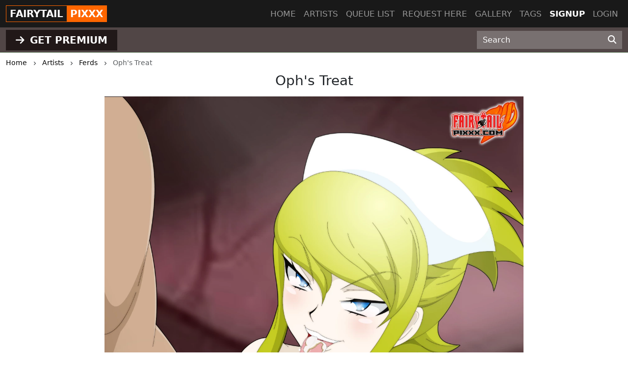

--- FILE ---
content_type: text/html; charset=UTF-8
request_url: https://fairytailpixxx.com/post/ophs-treat
body_size: 4926
content:
<!DOCTYPE html>
<html lang="en">
<head>
    <!-- Google tag (gtag.js) -->
    <script async src="https://www.googletagmanager.com/gtag/js?id=G-B2958VW1HK"></script>
    <script>
      window.dataLayer = window.dataLayer || [];
      function gtag(){dataLayer.push(arguments);}
      gtag('js', new Date());

      gtag('config', 'G-B2958VW1HK');
    </script>
    <meta charset="utf-8">
    <meta http-equiv="X-UA-Compatible" content="IE=edge">
    <meta name="viewport" content="width=device-width, initial-scale=1">
    
    <!-- CSRF Token -->
    <meta name="csrf-token" content="4cqabl50PtkUCoVNxOoJuIhrpJno43neuUzJjbCQ">
    <title>Oph&#039;s Treat</title>
<meta name="keywords" content="Ferds, Oph&#039;s Treat">
<meta name="description" content="Oph&#039;s Treat by Ferds">
    <link rel="canonical" href="https://fairytailpixxx.com/artist/10/post/ophs-treat" />
    
    <!-- Styles -->
    <link href="https://cdn.jsdelivr.net/npm/bootstrap@5.3.2/dist/css/bootstrap.min.css" rel="stylesheet" integrity="sha384-T3c6CoIi6uLrA9TneNEoa7RxnatzjcDSCmG1MXxSR1GAsXEV/Dwwykc2MPK8M2HN" crossorigin="anonymous">

    <link rel="stylesheet" href="https://cdnjs.cloudflare.com/ajax/libs/font-awesome/6.4.2/css/all.min.css" integrity="sha512-z3gLpd7yknf1YoNbCzqRKc4qyor8gaKU1qmn+CShxbuBusANI9QpRohGBreCFkKxLhei6S9CQXFEbbKuqLg0DA==" crossorigin="anonymous" referrerpolicy="no-referrer" />
    
    <link href="https://fairytailpixxx.com/css/templates/fairytail/app.css?v=0.2" rel="stylesheet">
    <link rel="stylesheet" href="https://fairytailpixxx.com/css/templates/base.css?v=0.14">

    <script src="https://cdnjs.cloudflare.com/ajax/libs/jquery/3.5.1/jquery.min.js" integrity="sha256-9/aliU8dGd2tb6OSsuzixeV4y/faTqgFtohetphbbj0=" crossorigin="anonymous"></script>
    <script src="https://cdnjs.cloudflare.com/ajax/libs/jquery.form/4.2.2/jquery.form.min.js" integrity="sha384-FzT3vTVGXqf7wRfy8k4BiyzvbNfeYjK+frTVqZeNDFl8woCbF0CYG6g2fMEFFo/i" crossorigin="anonymous"></script>
    
    
    
    </head>
<body class="d-flex flex-column min-vh-100">
    
    <div role="dialog" id="myModal" class="modal fade" style="display: none;" aria-hidden="true">
        <div class="modal-dialog modal-md">
            <div class="modal-content">     
                <div class="px-4 rounded-top pt-1 bg-l-dark text-white d-flex align-items-center justify-content-between">
                    <h5 class="m-0">Login</h5>
                    <div class="logobox">
                        <div class="site-brand">FAIRYTAIL</div> 
                        <div class="pixxx">PIXXX</div>
                    </div>
                    <!-- button type="button" class="close" data-dismiss="modal" aria-label="Close">
                        <span aria-hidden="true">&times;</span>
                    </button -->
                </div>
                <!--START HENTAIKEY LOGIN SCRIPT -->
    <iframe class="member-login rounded-bottom lazyload" allowtransparency="true" background-color="transparent" border="0" marginheight="0" marginwidth="0" scrolling="NO" data-src="https://hentaikey.com/iframe/login/7997/1769317747" target="_parent" width="100%" height="524" frameborder="0"></iframe>
    <!--END HENTAIKEY LOGIN SCRIPT -->            </div>
        </div>
    </div>
<nav class="navbar navbar-expand-lg navbar-dark bg-dark fixed-top py-0">
    <div class="container-xxl position-relative">
        <a class="navbar-brand mx-auto mx-lg-0" href="https://fairytailpixxx.com">
            <div class="logobox">
            <div class="site-brand">FAIRYTAIL</div> <div class="pixxx">PIXXX</div></div>
        </a>
        <button class="navbar-toggler position-absolute mt-2" type="button" data-bs-toggle="collapse" data-bs-target="#navbarMain" aria-controls="navbarMain" aria-expanded="false" aria-label="Toggle navigation">
    <span class="navbar-toggler-icon"></span>
</button>
<div class="collapse navbar-collapse" id="navbarMain">
    <ul class="navbar-nav ms-auto">
        <li class="nav-item">
            <a class="nav-link" href="https://fairytailpixxx.com">Home</a>
        </li>
        <li class="nav-item">
            <a class="nav-link" href="https://fairytailpixxx.com/artists">Artists</a>
        </li>
        <li class="nav-item">
            <a class="nav-link" href="https://fairytailpixxx.com/queue/accepted">Queue list</a>
        </li>
        <li class="nav-item">
            <a class="nav-link" href="https://fairytailpixxx.com/queue/add" rel="nofollow">Request here</a>
        </li>
        <li class="nav-item">
            <a class="nav-link" href="https://fairytailpixxx.com/gallery" rel="nofollow">Gallery</a>
        </li>
        <li class="nav-item">
            <a class="nav-link" href="https://fairytailpixxx.com/tags/all">Tags</a>
        </li>
                    <li class="nav-item active">
                <a class="nav-link" href="https://hentaikey.com/sys/members/signup.php?referal=7997">Signup</a>
            </li>
            <li class="nav-item">
                <a class="nav-link" data-target="#myModal" onclick="$('#myModal').modal('show'); return false;" href="https://fairytailpixxx.com/member-login">Login</a>
            </li>
            </ul>
</div>    </div>
</nav>    
    <header class="mt-5 pt-2 bg-dark">
    </header>

<div class="container-fulid thirdmenu pb-1 bg-dark">
    <div class="container-xxl">
        <div class="row align-items-center">
            <div class="col-md-6 text-center text-md-start">
                                    <a class="d-inline-block" href="https://hentaikey.com/sys/members/signup.php?referal=7997"><i class="fas fa-arrow-right me-1"></i> GET PREMIUM</a>
                            </div>
            <div class="col-12 col-md-6 col-xl-3 offset-xl-3">
                <form method="GET" action="https://fairytailpixxx.com/post/search" id="post-search" class="mt-1">
    <div class="input-group">
        <input class="form-control" placeholder="Search" required="" size="20" name="text" type="text" value="">
        <button class="btn" type="submit" aria-label="Search"><i class="fas fa-search"></i></button>
    </div>
</form>            </div>
        </div>
    </div>
</div>    <div class="container-xxl">
        </div>    
        <div class="container-xxl">
            <div class="text-truncate crumbs mb-2" itemscope itemtype="https://schema.org/BreadcrumbList">
    <span itemprop="itemListElement" itemscope itemtype="https://schema.org/ListItem">
        <a itemprop="item" href="https://fairytailpixxx.com"><small itemprop="name">Home</small></a>
        <meta itemprop="position" content="1" />
    </span>
    <span><i class="fa-solid fa-chevron-right align-middle mx-2"></i></span>
            <span itemprop="itemListElement" itemscope itemtype="https://schema.org/ListItem">
                            <a itemscope itemtype="https://schema.org/WebPage" itemprop="item" itemid="https://fairytailpixxx.com/artists" href="https://fairytailpixxx.com/artists"><small itemprop="name">Artists</small></a>
                        <meta itemprop="position" content="2" />
        </span>
                    <span><i class="fa-solid fa-chevron-right align-middle mx-2"></i></span>
                    <span itemprop="itemListElement" itemscope itemtype="https://schema.org/ListItem">
                            <a itemscope itemtype="https://schema.org/WebPage" itemprop="item" itemid="https://fairytailpixxx.com/artist/10" href="https://fairytailpixxx.com/artist/10"><small itemprop="name">Ferds</small></a>
                        <meta itemprop="position" content="3" />
        </span>
                    <span><i class="fa-solid fa-chevron-right align-middle mx-2"></i></span>
                    <span itemprop="itemListElement" itemscope itemtype="https://schema.org/ListItem">
                            <small itemprop="name" class="crumbs-last">Oph&#039;s Treat</small>
                        <meta itemprop="position" content="4" />
        </span>
            </div>    <div itemscope itemtype="https://schema.org/BlogPosting">
        <h1 id="post" class="h3 text-center mb-3" itemprop="name">Oph&#039;s Treat</h1>
        
                                    <div class="row justify-content-center position-relative">
                                                                    <div class="col-12 col-xl-8 position-relative p-0">
                                                            <img class="img-fluid" src="https://depository.hentaikey.com/storage/free/upload-mid-size/2018-Oct/fairytail_03-23-Ophs-Treat-WBG.webp" alt="03-23-Ophs-Treat-WBG.jpg" title="03-23-Ophs-Treat-WBG.jpg" />
                                                        <a class="carousel-control-prev" href="https://fairytailpixxx.com/post/inter-dimensional-sharing" role="button" data-bs-slide="prev">
            <span class="" aria-hidden="true"><i class="fas fa-chevron-left"></i></span>
            <span class="sr-only">Previous</span>
        </a>
                <a class="carousel-control-next" href="https://fairytailpixxx.com/post/satisfying-the-angel---angel-vs-demon" role="button" data-bs-slide="next">
            <span class="" aria-hidden="true"><i class="fas fa-chevron-right"></i></span>
            <span class="visually-hidden">Next</span>
        </a>
                            </div>
                                    </div>
                            
        <div class="col-12 col-xxl-10 mx-auto mb-3">
            
            <div class="d-flex justify-content-between">
                <div>
                    <i class="fas fa-arrow-up vote p-1" data-target="#myModal" onclick="$('#myModal').modal('show'); return false;" ></i>
        <span class="votes-AppModelsPost-11392-count">
                            1
                    </span>
    <i class="fas fa-arrow-down vote p-1" data-target="#myModal" onclick="$('#myModal').modal('show'); return false;" ></i>
                </div>
                <div>
                                        <div class="dropdown d-inline-block me-2">
    <a class="text-body" href="#" role="button" id="dropdownShare" data-bs-toggle="dropdown" aria-expanded="false">
        <i class="fas fa-share"></i>
    </a>

    <div class="dropdown-menu dropdown-menu-end" aria-labelledby="dropdownShare">
        <a class="dropdown-item" href="https://www.facebook.com/sharer/sharer.php?u=https://fairytailpixxx.com/post/ophs-treat" target="_blank"><i class="fab fa-facebook-square me-1"></i> Facebook</a>
        <a class="dropdown-item" href="https://twitter.com/intent/tweet?text=Oph%27s+Treat&amp;url=https://fairytailpixxx.com/post/ophs-treat" target="_blank"><i class="fa-brands fa-x-twitter me-1"></i> X</a>
        <a class="dropdown-item" href="https://www.reddit.com/submit?title=Oph%27s+Treat&amp;url=https://fairytailpixxx.com/post/ophs-treat" target="_blank"><i class="fab fa-reddit me-1"></i> Reddit</a>
        <a class="dropdown-item" href="https://telegram.me/share/url?url=https://fairytailpixxx.com/post/ophs-treat&amp;text=Oph%27s+Treat" target="_blank"><i class="fab fa-telegram me-1"></i> Telegram</a>
        <a class="dropdown-item" href="https://wa.me/?text=https://fairytailpixxx.com/post/ophs-treat" target="_blank"><i class="fab fa-whatsapp me-1"></i> Whatsapp</a>
    </div>
</div>                    <span class="likes-count align-bottom">2</span>
    <form method="POST" action="https://fairytailpixxx.com/like/post" class="like_form d-inline-block mx-1">
        <input type="hidden" name="_token" value="4cqabl50PtkUCoVNxOoJuIhrpJno43neuUzJjbCQ" autocomplete="off">        <input name="post_id" type="hidden" value="11392">
        <span>
                            <i class="far fa-thumbs-up fs-12"></i>
                    </span>
    </form>

                                    </div>
            </div>

            <p class="card-text my-0" itemprop="author" itemscope itemtype="http://schema.org/Person">
                <em>Posted by </em><a class="text-red font-weight-bold" itemprop="url" href="https://fairytailpixxx.com/artist/10"><span itemprop="name">Ferds</span></a>
            </p>

            
            
                            <p class="card-text my-0"><em>Tags: </em>
                    <span itemprop="keywords">
                                            <a class="font-weight-bold" href='https://fairytailpixxx.com/tag/bukakke'>Bukakke</a>, 
                                            <a class="font-weight-bold" href='https://fairytailpixxx.com/tag/nude'>Nude</a>, 
                                            <a class="font-weight-bold" href='https://fairytailpixxx.com/tag/tease'>Tease</a>, 
                                            <a class="font-weight-bold" href='https://fairytailpixxx.com/tag/cum-on-boobs'>Cum On Boobs</a>, 
                                            <a class="font-weight-bold" href='https://fairytailpixxx.com/tag/ophiucus'>Ophiucus</a>, 
                                            <a class="font-weight-bold" href='https://fairytailpixxx.com/tag/cum-on-face'>Cum On Face</a>, 
                                        </span>
                </p>
            
            <div class="text-end"><small class="text-muted mb-2">30 March 2016</small></div>    
            <meta itemprop="dateCreated" content="2016-03-30T15:09:21+0000">
            <div class="container-xxl my-2"> 
            <div class="border p-3 rounded">
            Please <a data-target="#myModal" onclick="$('#myModal').modal('show'); return false;" href="https://fairytailpixxx.com/member-login">login</a> for comment.
        </div>
    
    <a name="comments"></a>
            
    <ul class="list-group list-group-flush" id="comments-list">
                
            </ul>
</div>
        </div>
    </div>
        
    <div class="col-12 col-xxl-10 mx-auto">
        <div id='related'>
            <div class="post-list-title mb-3">
            <h3 class="d-inline-block mp-2 font-weight-bold">
                Related posts
            </h3>
        </div>

        <!-- div class="card-columns mt-1" -->
        <div class="row mt-1 mb-3">    
            <div class=" col-6  col-md-4 col-lg-3 mb-2">
            <div class="card h-100 post-one-in-list position-relative shadow-box zoom">
                                                            <span class="post-free"></span>
                                        <a href="https://fairytailpixxx.com/post/solid-as-a-rock">
     
        <img class="card-img-top lazyload"  data-src="https://www.hentaikey.com/cdn-content/depository/storage/thumbnails/2018-Oct/fairytail_evergreen5.webp" alt="Solid As A Rock" title="Solid As A Rock" />
            </a>                                <div class="card-body p-0">
                    <h3 class="fs-6 card-text mt-1">
                        <a class="artist-name" href="https://fairytailpixxx.com/artist/41">Ellery</a>: 
                        <a class="post-title" href="https://fairytailpixxx.com/post/solid-as-a-rock">Solid As A Rock</a>
                    </h3>
                                        <p class="post-text text-end mb-0 pe-1"><small class="text-muted">11 Dec 2025</small></p>
                </div>
            </div>
        </div>
                    <div class=" col-6  col-md-4 col-lg-3 mb-2">
            <div class="card h-100 post-one-in-list position-relative shadow-box zoom">
                                                            <span class="post-free"></span>
                                        <a href="https://fairytailpixxx.com/post/good-job-lucy">
     
        <img class="card-img-top lazyload"  data-src="https://www.hentaikey.com/cdn-content/depository/storage/thumbnails/2018-Oct/fairytail_lucy5.webp" alt="Good Job, Lucy" title="Good Job, Lucy" />
            </a>                                <div class="card-body p-0">
                    <h3 class="fs-6 card-text mt-1">
                        <a class="artist-name" href="https://fairytailpixxx.com/artist/41">Ellery</a>: 
                        <a class="post-title" href="https://fairytailpixxx.com/post/good-job-lucy">Good Job, Lucy</a>
                    </h3>
                                        <p class="post-text text-end mb-0 pe-1"><small class="text-muted">5 Dec 2025</small></p>
                </div>
            </div>
        </div>
                    <div class=" col-6  col-md-4 col-lg-3 mb-2">
            <div class="card h-100 post-one-in-list position-relative shadow-box zoom">
                                                            <span class="post-free"></span>
                                        <a href="https://fairytailpixxx.com/post/a-gangbang-is-so-much-better">
     
        <img class="card-img-top lazyload"  data-src="https://www.hentaikey.com/cdn-content/depository/storage/thumbnails/2018-Oct/fairytail_kagura.webp" alt="A Gangbang Is So Much Better..." title="A Gangbang Is So Much Better..." />
            </a>                                <div class="card-body p-0">
                    <h3 class="fs-6 card-text mt-1">
                        <a class="artist-name" href="https://fairytailpixxx.com/artist/41">Ellery</a>: 
                        <a class="post-title" href="https://fairytailpixxx.com/post/a-gangbang-is-so-much-better">A Gangbang Is So Much Better...</a>
                    </h3>
                                        <p class="post-text text-end mb-0 pe-1"><small class="text-muted">26 Nov 2025</small></p>
                </div>
            </div>
        </div>
                    <div class=" col-6  col-md-4 col-lg-3 mb-2">
            <div class="card h-100 post-one-in-list position-relative shadow-box zoom">
                                                            <span class="post-free"></span>
                                        <a href="https://fairytailpixxx.com/post/juvilation">
     
        <img class="card-img-top lazyload"  data-src="https://www.hentaikey.com/cdn-content/depository/storage/thumbnails/2018-Oct/fairytail_juvia3.webp" alt="Juvilation!" title="Juvilation!" />
            </a>                                <div class="card-body p-0">
                    <h3 class="fs-6 card-text mt-1">
                        <a class="artist-name" href="https://fairytailpixxx.com/artist/41">Ellery</a>: 
                        <a class="post-title" href="https://fairytailpixxx.com/post/juvilation">Juvilation!</a>
                    </h3>
                                        <p class="post-text text-end mb-0 pe-1"><small class="text-muted">25 Oct 2025</small></p>
                </div>
            </div>
        </div>
            </div>
    </div>    </div>
    
        
    </div>
            
    
        <footer class="py-5 bg-dark mt-auto">
    <div class="container-xxl">
        <div class="row">
            <div class="col-6 col-md-3">
                <ul class="footerul">
                    <li class="footerlist">
                        <a href="https://hentaikey.com/" target="_blank"> hentaikey</a>
                    </li>
                    <li class="footerlist">
                        <a href="https://doujindaily.com/" target="_blank"> doujindaily</a>
                    </li>
                    <li class="footerlist">
                        <a href="https://narutopixxx.com/" target="_blank"> narutopixxx</a>
                    </li>
                    <li class="footerlist">
                        <a href="https://onepiecepixxx.net/" target="_blank"> onepiecepixxx</a>
                    </li>
                    <li class="footerlist">
                        <a href="https://bleachpixxx.com/" target="_blank"> bleachpixxx</a>
                    </li>
                </ul>
            </div>
            <div class="col-6 col-md-3">
                <ul class="footerul">
                    <li class="footerlist">
                        <a href="https://sailormoonpixxx.hentaikeygt.com/" target="_blank"> sailormoonpixxx</a>
                    </li>
                    <li class="footerlist">
                        <a href="https://hinatapixxx.com/" target="_blank"> hinatapixxx</a>
                    </li>
                    <li class="footerlist">
                        <a href="https://moekyun.co/" target="_blank"> moekyun</a>
                    </li>
                    <li class="footerlist">
                        <a href="https://tubehentai.com/" target="_blank"> tubehentai</a>
                    </li>
                    <li class="footerlist">
                        <a href="https://doujincorner.com/" target="_blank"> doujincorner</a>
                    </li>
                </ul>
            </div>
            <div class="col-md-2">
                <!--ul class="footerul d-none">
                    <li class="footerlist">
                        <a href="about.html">About</a>
                    </li>
                    <li class="footerlist">
                        <a href="careers.html">Careers</a>
                    </li>
                    <li class="footerlist">
                        <a href="partners.html">Partners</a>
                    </li>
                    <li class="footerlist">
                        <a href="help.html">Help Center & FAQs</a>
                    </li>
                </ul-->
            </div>
            <div class="col-md-4 col-lg-3 text-center">
                <a class="navbar-brand d-inline-block" href="https://fairytailpixxx.com">
                    <div class="logobox">
                        <div class="site-brand">FAIRYTAIL</div> 
                        <div class="pixxx">PIXXX</div>
                    </div>
                </a>
                <p class="text-white p-0 m-0 text-center date-box">©2026 FairyTailPixxx</p>
            </div>       
        </div>
    </div>
</footer>    <!-- Rendered in 0.40444588661194 seconds -->
    
    <!-- Scripts -->
    <script src="https://cdn.jsdelivr.net/npm/bootstrap@5.3.2/dist/js/bootstrap.bundle.min.js" integrity="sha384-C6RzsynM9kWDrMNeT87bh95OGNyZPhcTNXj1NW7RuBCsyN/o0jlpcV8Qyq46cDfL" crossorigin="anonymous"></script>
    <script src="https://cdnjs.cloudflare.com/ajax/libs/js-cookie/3.0.5/js.cookie.min.js" integrity="sha512-nlp9/l96/EpjYBx7EP7pGASVXNe80hGhYAUrjeXnu/fyF5Py0/RXav4BBNs7n5Hx1WFhOEOWSAVjGeC3oKxDVQ==" crossorigin="anonymous" referrerpolicy="no-referrer"></script>
    <script src="https://fairytailpixxx.com/js/app.js?v=1"></script>
        <script>
        $(document).ready(function() {
            function updatePostLikes() {
                $.ajax({
                    headers: {
                        'X-CSRF-TOKEN': $('meta[name="csrf-token"]').attr('content')
                    },
                    url: "https://fairytailpixxx.com/like/post/get",
                    type: 'POST',
                    dataType: "json",
                    data: { 
                        post_id : 11392,  
                    },
                    success:function(response) {
                        $('.likes-count').html(response.likes)
                                                    $(".like_form span").html('<i class="far fa-thumbs-up fs-12"></i>');
                                            }
                });
            }

                    });
    </script>
        <script src="https://cdnjs.cloudflare.com/ajax/libs/lazysizes/5.2.1-rc2/lazysizes.min.js" async></script>
</body>
</html>
